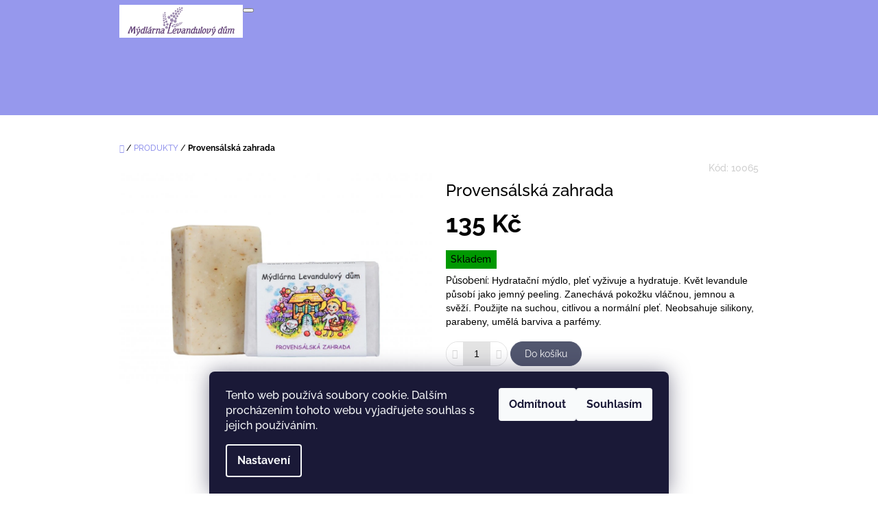

--- FILE ---
content_type: text/html; charset=utf-8
request_url: https://www.levandulovydum.cz/produkty/provensalska-zahrada/
body_size: 21814
content:
<!doctype html><html lang="cs" dir="ltr" class="header-background-light external-fonts-loaded"><head><meta charset="utf-8" /><meta name="viewport" content="width=device-width,initial-scale=1" /><title>Provensálská zahrada - Levandulový dům</title><link rel="preconnect" href="https://cdn.myshoptet.com" /><link rel="dns-prefetch" href="https://cdn.myshoptet.com" /><link rel="preload" href="https://cdn.myshoptet.com/prj/dist/master/cms/libs/jquery/jquery-1.11.3.min.js" as="script" /><link href="https://cdn.myshoptet.com/prj/dist/master/cms/templates/frontend_templates/shared/css/font-face/raleway.css" rel="stylesheet"><link href="https://cdn.myshoptet.com/prj/dist/master/shop/dist/font-shoptet-10.css.8c2408abe456ea0fcfd3.css" rel="stylesheet"><script>
dataLayer = [];
dataLayer.push({'shoptet' : {
    "pageId": 724,
    "pageType": "productDetail",
    "currency": "CZK",
    "currencyInfo": {
        "decimalSeparator": ",",
        "exchangeRate": 1,
        "priceDecimalPlaces": 2,
        "symbol": "K\u010d",
        "symbolLeft": 0,
        "thousandSeparator": " "
    },
    "language": "cs",
    "projectId": 200775,
    "product": {
        "id": 70,
        "guid": "dfa9019f-1c79-11e8-8216-002590dad85e",
        "hasVariants": false,
        "codes": [
            {
                "code": 10065
            }
        ],
        "code": "10065",
        "name": "Provens\u00e1lsk\u00e1 zahrada",
        "appendix": "",
        "weight": 0,
        "currentCategory": "PRODUKTY",
        "currentCategoryGuid": "7daae64c-247d-11e8-8216-002590dad85e",
        "defaultCategory": "PRODUKTY",
        "defaultCategoryGuid": "7daae64c-247d-11e8-8216-002590dad85e",
        "currency": "CZK",
        "priceWithVat": 135
    },
    "cartInfo": {
        "id": null,
        "freeShipping": false,
        "freeShippingFrom": 499,
        "leftToFreeGift": {
            "formattedPrice": "0 K\u010d",
            "priceLeft": 0
        },
        "freeGift": false,
        "leftToFreeShipping": {
            "priceLeft": 499,
            "dependOnRegion": 0,
            "formattedPrice": "499 K\u010d"
        },
        "discountCoupon": [],
        "getNoBillingShippingPrice": {
            "withoutVat": 0,
            "vat": 0,
            "withVat": 0
        },
        "cartItems": [],
        "taxMode": "ORDINARY"
    },
    "cart": [],
    "customer": {
        "priceRatio": 1,
        "priceListId": 1,
        "groupId": null,
        "registered": false,
        "mainAccount": false
    }
}});
dataLayer.push({'cookie_consent' : {
    "marketing": "denied",
    "analytics": "denied"
}});
document.addEventListener('DOMContentLoaded', function() {
    shoptet.consent.onAccept(function(agreements) {
        if (agreements.length == 0) {
            return;
        }
        dataLayer.push({
            'cookie_consent' : {
                'marketing' : (agreements.includes(shoptet.config.cookiesConsentOptPersonalisation)
                    ? 'granted' : 'denied'),
                'analytics': (agreements.includes(shoptet.config.cookiesConsentOptAnalytics)
                    ? 'granted' : 'denied')
            },
            'event': 'cookie_consent'
        });
    });
});
</script>
<meta property="og:type" content="website"><meta property="og:site_name" content="levandulovydum.cz"><meta property="og:url" content="https://www.levandulovydum.cz/produkty/provensalska-zahrada/"><meta property="og:title" content="Provensálská zahrada - Levandulový dům"><meta name="author" content="Levandulový dům"><meta name="web_author" content="Shoptet.cz"><meta name="dcterms.rightsHolder" content="www.levandulovydum.cz"><meta name="robots" content="index,follow"><meta property="og:image" content="https://cdn.myshoptet.com/usr/www.levandulovydum.cz/user/shop/big/70_provensalska-zahrada.png?5a969256"><meta property="og:description" content="Provensálská zahrada. Působení: Hydratační mýdlo, pleť vyživuje a hydratuje. Květ levandule působí jako jemný peeling. Zanechává pokožku vláčnou, jemnou a svěží. Použijte na suchou, citlivou a normální pleť. Neobsahuje silikony, parabeny, umělá barviva a parfémy."><meta name="description" content="Provensálská zahrada. Působení: Hydratační mýdlo, pleť vyživuje a hydratuje. Květ levandule působí jako jemný peeling. Zanechává pokožku vláčnou, jemnou a svěží. Použijte na suchou, citlivou a normální pleť. Neobsahuje silikony, parabeny, umělá barviva a parfémy."><meta property="product:price:amount" content="135"><meta property="product:price:currency" content="CZK"><style>:root {--color-primary: #9698ed;--color-primary-h: 239;--color-primary-s: 71%;--color-primary-l: 76%;--color-primary-hover: #863c99;--color-primary-hover-h: 288;--color-primary-hover-s: 44%;--color-primary-hover-l: 42%;--color-secondary: #52576f;--color-secondary-h: 230;--color-secondary-s: 15%;--color-secondary-l: 38%;--color-secondary-hover: #373c4d;--color-secondary-hover-h: 226;--color-secondary-hover-s: 17%;--color-secondary-hover-l: 26%;--color-tertiary: #4c94c2;--color-tertiary-h: 203;--color-tertiary-s: 49%;--color-tertiary-l: 53%;--color-tertiary-hover: #4280a8;--color-tertiary-hover-h: 204;--color-tertiary-hover-s: 44%;--color-tertiary-hover-l: 46%;--color-header-background: #ffffff;--template-font: "Raleway";--template-headings-font: "Raleway";--header-background-url: none;--cookies-notice-background: #1A1937;--cookies-notice-color: #F8FAFB;--cookies-notice-button-hover: #f5f5f5;--cookies-notice-link-hover: #27263f;--templates-update-management-preview-mode-content: "Náhled aktualizací šablony je aktivní pro váš prohlížeč."}</style>
    
    <link href="https://cdn.myshoptet.com/prj/dist/master/shop/dist/main-10.less.8da77c2cd1fc147978a0.css" rel="stylesheet" />
    
    <script>var shoptet = shoptet || {};</script>
    <script src="https://cdn.myshoptet.com/prj/dist/master/shop/dist/main-3g-header.js.05f199e7fd2450312de2.js"></script>
<!-- User include --><!-- project html code header -->
<style>
@media screen and (min-width: 1200px) {
.type-index #header{height: 700px;}
}
@media screen and (min-width: 1440px) {
.type-index #header{height: 900px;}
}
</style>
<!-- /User include --><link rel="shortcut icon" href="/favicon.ico" type="image/x-icon" /><link rel="canonical" href="https://www.levandulovydum.cz/produkty/provensalska-zahrada/" />    <!-- Global site tag (gtag.js) - Google Analytics -->
    <script async src="https://www.googletagmanager.com/gtag/js?id=UA-33618489-1"></script>
    <script>
        
        window.dataLayer = window.dataLayer || [];
        function gtag(){dataLayer.push(arguments);}
        

                    console.debug('default consent data');

            gtag('consent', 'default', {"ad_storage":"denied","analytics_storage":"denied","ad_user_data":"denied","ad_personalization":"denied","wait_for_update":500});
            dataLayer.push({
                'event': 'default_consent'
            });
        
        gtag('js', new Date());

                gtag('config', 'UA-33618489-1', { 'groups': "UA" });
        
        
        
        
        
        
        
        
                gtag('set', 'currency', 'CZK');

        gtag('event', 'view_item', {
            "send_to": "UA",
            "items": [
                {
                    "id": "10065",
                    "name": "Provens\u00e1lsk\u00e1 zahrada",
                    "category": "PRODUKTY",
                                                            "price": 135
                }
            ]
        });
        
        
        
        
        
        
        
        
        
        
        
        
        document.addEventListener('DOMContentLoaded', function() {
            if (typeof shoptet.tracking !== 'undefined') {
                for (var id in shoptet.tracking.bannersList) {
                    gtag('event', 'view_promotion', {
                        "send_to": "UA",
                        "promotions": [
                            {
                                "id": shoptet.tracking.bannersList[id].id,
                                "name": shoptet.tracking.bannersList[id].name,
                                "position": shoptet.tracking.bannersList[id].position
                            }
                        ]
                    });
                }
            }

            shoptet.consent.onAccept(function(agreements) {
                if (agreements.length !== 0) {
                    console.debug('gtag consent accept');
                    var gtagConsentPayload =  {
                        'ad_storage': agreements.includes(shoptet.config.cookiesConsentOptPersonalisation)
                            ? 'granted' : 'denied',
                        'analytics_storage': agreements.includes(shoptet.config.cookiesConsentOptAnalytics)
                            ? 'granted' : 'denied',
                                                                                                'ad_user_data': agreements.includes(shoptet.config.cookiesConsentOptPersonalisation)
                            ? 'granted' : 'denied',
                        'ad_personalization': agreements.includes(shoptet.config.cookiesConsentOptPersonalisation)
                            ? 'granted' : 'denied',
                        };
                    console.debug('update consent data', gtagConsentPayload);
                    gtag('consent', 'update', gtagConsentPayload);
                    dataLayer.push(
                        { 'event': 'update_consent' }
                    );
                }
            });
        });
    </script>
<script>
    (function(t, r, a, c, k, i, n, g) { t['ROIDataObject'] = k;
    t[k]=t[k]||function(){ (t[k].q=t[k].q||[]).push(arguments) },t[k].c=i;n=r.createElement(a),
    g=r.getElementsByTagName(a)[0];n.async=1;n.src=c;g.parentNode.insertBefore(n,g)
    })(window, document, 'script', '//www.heureka.cz/ocm/sdk.js?source=shoptet&version=2&page=product_detail', 'heureka', 'cz');

    heureka('set_user_consent', 0);
</script>
</head>
    <body class="desktop id-724 in-produkty template-10 type-product type-detail one-column-body columns-3 ums_forms_redesign--off ums_a11y_category_page--on ums_discussion_rating_forms--off ums_flags_display_unification--on ums_a11y_login--on mobile-header-version-0"><noscript>
    <style>
        #header {
            padding-top: 0;
            position: relative !important;
            top: 0;
        }
        .header-navigation {
            position: relative !important;
        }
        .overall-wrapper {
            margin: 0 !important;
        }
        body:not(.ready) {
            visibility: visible !important;
        }
    </style>
    <div class="no-javascript">
        <div class="no-javascript__title">Musíte změnit nastavení vašeho prohlížeče</div>
        <div class="no-javascript__text">Podívejte se na: <a href="https://www.google.com/support/bin/answer.py?answer=23852">Jak povolit JavaScript ve vašem prohlížeči</a>.</div>
        <div class="no-javascript__text">Pokud používáte software na blokování reklam, může být nutné povolit JavaScript z této stránky.</div>
        <div class="no-javascript__text">Děkujeme.</div>
    </div>
</noscript>

        <div id="fb-root"></div>
        <script>
            window.fbAsyncInit = function() {
                FB.init({
//                    appId            : 'your-app-id',
                    autoLogAppEvents : true,
                    xfbml            : true,
                    version          : 'v19.0'
                });
            };
        </script>
        <script async defer crossorigin="anonymous" src="https://connect.facebook.net/cs_CZ/sdk.js"></script>    <div class="siteCookies siteCookies--bottom siteCookies--dark js-siteCookies" role="dialog" data-testid="cookiesPopup" data-nosnippet>
        <div class="siteCookies__form">
            <div class="siteCookies__content">
                <div class="siteCookies__text">
                    Tento web používá soubory cookie. Dalším procházením tohoto webu vyjadřujete souhlas s jejich používáním.
                </div>
                <p class="siteCookies__links">
                    <button class="siteCookies__link js-cookies-settings" aria-label="Nastavení cookies" data-testid="cookiesSettings">Nastavení</button>
                </p>
            </div>
            <div class="siteCookies__buttonWrap">
                                    <button class="siteCookies__button js-cookiesConsentSubmit" value="reject" aria-label="Odmítnout cookies" data-testid="buttonCookiesReject">Odmítnout</button>
                                <button class="siteCookies__button js-cookiesConsentSubmit" value="all" aria-label="Přijmout cookies" data-testid="buttonCookiesAccept">Souhlasím</button>
            </div>
        </div>
        <script>
            document.addEventListener("DOMContentLoaded", () => {
                const siteCookies = document.querySelector('.js-siteCookies');
                document.addEventListener("scroll", shoptet.common.throttle(() => {
                    const st = document.documentElement.scrollTop;
                    if (st > 1) {
                        siteCookies.classList.add('siteCookies--scrolled');
                    } else {
                        siteCookies.classList.remove('siteCookies--scrolled');
                    }
                }, 100));
            });
        </script>
    </div>
<a href="#content" class="skip-link sr-only">Přejít na obsah</a><div class="overall-wrapper">
    <div class="user-action">
                    <div class="user-action-in">
            <div id="login" class="user-action-login popup-widget login-widget" role="dialog" aria-labelledby="loginHeading">
        <div class="popup-widget-inner">
                            <h2 id="loginHeading">Přihlášení k vašemu účtu</h2><div id="customerLogin"><form action="/action/Customer/Login/" method="post" id="formLoginIncluded" class="csrf-enabled formLogin" data-testid="formLogin"><input type="hidden" name="referer" value="" /><div class="form-group"><div class="input-wrapper email js-validated-element-wrapper no-label"><input type="email" name="email" class="form-control" autofocus placeholder="E-mailová adresa (např. jan@novak.cz)" data-testid="inputEmail" autocomplete="email" required /></div></div><div class="form-group"><div class="input-wrapper password js-validated-element-wrapper no-label"><input type="password" name="password" class="form-control" placeholder="Heslo" data-testid="inputPassword" autocomplete="current-password" required /><span class="no-display">Nemůžete vyplnit toto pole</span><input type="text" name="surname" value="" class="no-display" /></div></div><div class="form-group"><div class="login-wrapper"><button type="submit" class="btn btn-secondary btn-text btn-login" data-testid="buttonSubmit">Přihlásit se</button><div class="password-helper"><a href="/registrace/" data-testid="signup" rel="nofollow">Nová registrace</a><a href="/klient/zapomenute-heslo/" rel="nofollow">Zapomenuté heslo</a></div></div></div></form>
</div>                    </div>
    </div>

                <div id="cart-widget" class="user-action-cart popup-widget cart-widget loader-wrapper" data-testid="popupCartWidget" role="dialog" aria-hidden="true">
    <div class="popup-widget-inner cart-widget-inner place-cart-here">
        <div class="loader-overlay">
            <div class="loader"></div>
        </div>
    </div>

    <div class="cart-widget-button">
        <a href="/kosik/" class="btn btn-conversion" id="continue-order-button" rel="nofollow" data-testid="buttonNextStep">Pokračovat do košíku</a>
    </div>
</div>
    
        <div class="user-action-search popup-widget search-widget"  itemscope itemtype="https://schema.org/WebSite" data-testid="searchWidget">
        <meta itemprop="headline" content="PRODUKTY"/><meta itemprop="url" content="https://www.levandulovydum.cz"/><meta itemprop="text" content="Provensálská zahrada. Působení: Hydratační mýdlo, pleť vyživuje a hydratuje. Květ levandule působí jako jemný peeling. Zanechává pokožku vláčnou, jemnou a svěží. Použijte na suchou, citlivou a normální pleť. Neobsahuje silikony, parabeny, umělá barviva a parfémy."/>        <div class="popup-widget-inner">
            <div class="search"><h2>Co potřebujete najít?</h2><form action="/action/ProductSearch/prepareString/" method="post"
    id="formSearchForm" class="search-form compact-form js-search-main"
    itemprop="potentialAction" itemscope itemtype="https://schema.org/SearchAction" data-testid="searchForm">
    <fieldset>
        <meta itemprop="target"
            content="https://www.levandulovydum.cz/vyhledavani/?string={string}"/>
        <input type="hidden" name="language" value="cs"/>
        
            
<input
    type="search"
    name="string"
        class="query-input form-control search-input js-search-input lg"
    placeholder="Napište, co hledáte"
    autocomplete="off"
    required
    itemprop="query-input"
    aria-label="Vyhledávání"
    data-testid="searchInput"
>
            <button type="submit" class="btn btn-default btn-arrow-right btn-lg" data-testid="searchBtn"><span class="sr-only">Hledat</span></button>
        
    </fieldset>
</form>
<h3>Doporučujeme</h3><div class="recommended-products"><a href="#" class="browse next"><span class="sr-only">Následující</span></a><a href="#" class="browse prev inactive"><span class="sr-only">Předchozí</span></a><div class="indicator"><div></div></div><div class="row active"><div class="col-sm-4"><a href="/produkty/sampon-lopuch-a-konopi/" class="recommended-product"><img src="data:image/svg+xml,%3Csvg%20width%3D%22100%22%20height%3D%22100%22%20xmlns%3D%22http%3A%2F%2Fwww.w3.org%2F2000%2Fsvg%22%3E%3C%2Fsvg%3E" alt="Šampon Lopuch a Konopí" width="100" height="100"  data-src="https://cdn.myshoptet.com/usr/www.levandulovydum.cz/user/shop/related/61_sampon-lopuch-a-konopi.png?5a8e9daf" fetchpriority="low" />                        <span class="p-bottom">
                            <strong class="name" data-testid="productCardName">  Šampon Lopuch a Konopí</strong>

                                                            <strong class="price price-final" data-testid="productCardPrice">135 Kč</strong>
                            
                                                    </span>
</a></div><div class="col-sm-4"><a href="/bomby-do-koupele/bomba-do-koupele-kokosove-mleko-a-vanilka/" class="recommended-product"><img src="data:image/svg+xml,%3Csvg%20width%3D%22100%22%20height%3D%22100%22%20xmlns%3D%22http%3A%2F%2Fwww.w3.org%2F2000%2Fsvg%22%3E%3C%2Fsvg%3E" alt="Bombička1 clipped rev 1" width="100" height="100"  data-src="https://cdn.myshoptet.com/usr/www.levandulovydum.cz/user/shop/related/275_bombicka1-clipped-rev-1.jpg?6026ac2d" fetchpriority="low" />                        <span class="p-bottom">
                            <strong class="name" data-testid="productCardName">  Bomba do koupele Kokosové mléko a Vanilka</strong>

                                                            <strong class="price price-final" data-testid="productCardPrice">35 Kč</strong>
                            
                                                    </span>
</a></div><div class="col-sm-4"><a href="/prirodni-mydla/sirove-lazenske-mydlo-se-soli/" class="recommended-product"><img src="data:image/svg+xml,%3Csvg%20width%3D%22100%22%20height%3D%22100%22%20xmlns%3D%22http%3A%2F%2Fwww.w3.org%2F2000%2Fsvg%22%3E%3C%2Fsvg%3E" alt="Sírové lázeňské mýdlo se solí" width="100" height="100"  data-src="https://cdn.myshoptet.com/usr/www.levandulovydum.cz/user/shop/related/124_sirove-lazenske-mydlo-se-soli.png?5ae37ed0" fetchpriority="low" />                        <span class="p-bottom">
                            <strong class="name" data-testid="productCardName">  Sírové lázeňské mýdlo se solí</strong>

                                                            <strong class="price price-final" data-testid="productCardPrice">135 Kč</strong>
                            
                                                    </span>
</a></div></div><div class="row"><div class="col-sm-4"><a href="/prirodni-mydla/alepeo-mydlo-alep-30/" class="recommended-product"><img src="data:image/svg+xml,%3Csvg%20width%3D%22100%22%20height%3D%22100%22%20xmlns%3D%22http%3A%2F%2Fwww.w3.org%2F2000%2Fsvg%22%3E%3C%2Fsvg%3E" alt="alep4" width="100" height="100"  data-src="https://cdn.myshoptet.com/usr/www.levandulovydum.cz/user/shop/related/380_alep4.png?66f28563" fetchpriority="low" />                        <span class="p-bottom">
                            <strong class="name" data-testid="productCardName">  ALEPEO Mýdlo Alep 30 %</strong>

                                                            <strong class="price price-final" data-testid="productCardPrice">199 Kč</strong>
                            
                                                    </span>
</a></div><div class="col-sm-4"><a href="/sampony/tuhy-sampon-tahiti-20-g/" class="recommended-product"><img src="data:image/svg+xml,%3Csvg%20width%3D%22100%22%20height%3D%22100%22%20xmlns%3D%22http%3A%2F%2Fwww.w3.org%2F2000%2Fsvg%22%3E%3C%2Fsvg%3E" alt="Tahiti clipped rev 2" width="100" height="100"  data-src="https://cdn.myshoptet.com/usr/www.levandulovydum.cz/user/shop/related/377_tahiti-clipped-rev-2.jpg?643d820b" fetchpriority="low" />                        <span class="p-bottom">
                            <strong class="name" data-testid="productCardName">  Tuhý šampon Tahiti 20 g</strong>

                                                            <strong class="price price-final" data-testid="productCardPrice">95 Kč</strong>
                            
                                                    </span>
</a></div><div class="col-sm-4"><a href="/sampony/tuhy-sampon-maroko-20-g/" class="recommended-product"><img src="data:image/svg+xml,%3Csvg%20width%3D%22100%22%20height%3D%22100%22%20xmlns%3D%22http%3A%2F%2Fwww.w3.org%2F2000%2Fsvg%22%3E%3C%2Fsvg%3E" alt="maroko clipped rev 1" width="100" height="100"  data-src="https://cdn.myshoptet.com/usr/www.levandulovydum.cz/user/shop/related/374_maroko-clipped-rev-1.jpg?643d819a" fetchpriority="low" />                        <span class="p-bottom">
                            <strong class="name" data-testid="productCardName">  Tuhý šampon Maroko 20 g</strong>

                                                            <strong class="price price-final" data-testid="productCardPrice">95 Kč</strong>
                            
                                                    </span>
</a></div></div><div class="row"><div class="col-sm-4 active"><a href="/sampony/tuhy-sampon-brasil-20-g/" class="recommended-product"><img src="data:image/svg+xml,%3Csvg%20width%3D%22100%22%20height%3D%22100%22%20xmlns%3D%22http%3A%2F%2Fwww.w3.org%2F2000%2Fsvg%22%3E%3C%2Fsvg%3E" alt="brasil clipped rev 1 1" width="100" height="100"  data-src="https://cdn.myshoptet.com/usr/www.levandulovydum.cz/user/shop/related/371_brasil-clipped-rev-1-1.jpg?643d80f2" fetchpriority="low" />                        <span class="p-bottom">
                            <strong class="name" data-testid="productCardName">  Tuhý šampon Brasil 20 g</strong>

                                                            <strong class="price price-final" data-testid="productCardPrice">95 Kč</strong>
                            
                                                    </span>
</a></div><div class="col-sm-4"><a href="/sampony/tuhy-sampon-bohemia-20-g/" class="recommended-product"><img src="data:image/svg+xml,%3Csvg%20width%3D%22100%22%20height%3D%22100%22%20xmlns%3D%22http%3A%2F%2Fwww.w3.org%2F2000%2Fsvg%22%3E%3C%2Fsvg%3E" alt="bohemia clipped rev 1" width="100" height="100"  data-src="https://cdn.myshoptet.com/usr/www.levandulovydum.cz/user/shop/related/368_bohemia-clipped-rev-1.jpg?643d8057" fetchpriority="low" />                        <span class="p-bottom">
                            <strong class="name" data-testid="productCardName">  Tuhý šampon Bohemia 20 g</strong>

                                                            <strong class="price price-final" data-testid="productCardPrice">95 Kč</strong>
                            
                                                    </span>
</a></div><div class="col-sm-4"><a href="/prirodni-mydla/sipkova-ruze/" class="recommended-product"><img src="data:image/svg+xml,%3Csvg%20width%3D%22100%22%20height%3D%22100%22%20xmlns%3D%22http%3A%2F%2Fwww.w3.org%2F2000%2Fsvg%22%3E%3C%2Fsvg%3E" alt="šípek clipped rev 1" width="100" height="100"  data-src="https://cdn.myshoptet.com/usr/www.levandulovydum.cz/user/shop/related/365-3_sipek-clipped-rev-1.jpg?65159684" fetchpriority="low" />                        <span class="p-bottom">
                            <strong class="name" data-testid="productCardName">  Šípková růže</strong>

                                                            <strong class="price price-final" data-testid="productCardPrice">135 Kč</strong>
                            
                                                    </span>
</a></div></div></div></div>
        </div>
    </div>
</div>
            </div>
<header id="header"><div class="container navigation-wrapper">
    <div class="header-navigation">
        <div>
            <div class="site-name"><a href="/" data-testid="linkWebsiteLogo"><img src="https://cdn.myshoptet.com/usr/www.levandulovydum.cz/user/logos/logo_m__dl__rna_v_jpg.jpg" alt="Levandulový dům" fetchpriority="low" /></a></div>            
    <div class="navigation-buttons">
                <a href="#" class="toggle-window" data-target="search" data-hover="true" data-testid="linkSearchIcon"><span class="sr-only">Hledat</span></a>
                                    <button class="top-nav-button top-nav-button-login toggle-window" type="button" data-target="login" data-hover="true" aria-haspopup="dialog" aria-expanded="false" aria-controls="login" data-testid="signin">
                    <span class="sr-only">Přihlášení</span>
                </button>
                            <a href="/kosik/" class="toggle-window cart-count" data-hover="true" data-target="cart" data-redirect="true" data-testid="headerCart" rel="nofollow" aria-haspopup="dialog" aria-expanded="false" aria-controls="cart-widget">
            <span class="sr-only">Nákupní košík</span>
                    </a>
        <a href="#" class="toggle-window" data-target="navigation" data-hover="true" data-testid="hamburgerMenu"><span class="sr-only">Menu</span></a>
    </div>

            <nav id="navigation" class="hovered-nav" aria-label="Hlavní menu" data-collapsible="true"><div class="navigation-in menu"><ul class="menu-level-1" role="menubar" data-testid="headerMenuItems"><li class="menu-item-724 ext" role="none"><a href="/produkty/" class="active" data-testid="headerMenuItem" role="menuitem" aria-haspopup="true" aria-expanded="false"><b>PRODUKTY</b><span class="submenu-arrow"></span></a><ul class="menu-level-2" aria-label="PRODUKTY" tabindex="-1" role="menu"><li class="menu-item-751" role="none"><a href="/prirodni-mydla/" data-testid="headerMenuItem" role="menuitem"><span>Přírodní mýdla</span></a>
                        </li><li class="menu-item-742" role="none"><a href="/mydla-na-prani-2/" data-testid="headerMenuItem" role="menuitem"><span>Mýdla na praní</span></a>
                        </li><li class="menu-item-754" role="none"><a href="/sampony/" data-image="https://cdn.myshoptet.com/usr/www.levandulovydum.cz/user/categories/thumb/shutterstock_38658856.jpg" data-testid="headerMenuItem" role="menuitem"><span>Šampony</span></a>
                        </li><li class="menu-item-757" role="none"><a href="/deodoranty/" data-image="https://cdn.myshoptet.com/usr/www.levandulovydum.cz/user/categories/thumb/deodorant.jpg" data-testid="headerMenuItem" role="menuitem"><span>Deodoranty</span></a>
                        </li><li class="menu-item-760" role="none"><a href="/balzamy-na-rty/" data-testid="headerMenuItem" role="menuitem"><span>Balzámy na rty</span></a>
                        </li><li class="menu-item-809" role="none"><a href="/bomby-do-koupele/" data-testid="headerMenuItem" role="menuitem"><span>Bomby do koupele</span></a>
                        </li><li class="menu-item-777" role="none"><a href="/speciality/" data-testid="headerMenuItem" role="menuitem"><span>Speciality</span></a>
                        </li><li class="menu-item-780" role="none"><a href="/koupelnove-doplnky/" data-testid="headerMenuItem" role="menuitem"><span>Koupelnové doplňky</span></a>
                        </li><li class="menu-item-800" role="none"><a href="/darkove-baleni/" data-testid="headerMenuItem" role="menuitem"><span>Dárkové balení</span></a>
                        </li><li class="menu-item-817" role="none"><a href="/damske-a-divci-kalhotky-2/" data-testid="headerMenuItem" role="menuitem"><span>Dámské a dívčí kalhotky</span></a>
                        </li><li class="menu-item-788" role="none"><a href="/naturadoenprovence/" data-image="https://cdn.myshoptet.com/usr/www.levandulovydum.cz/user/categories/thumb/naturado_logo.png" data-testid="headerMenuItem" role="menuitem"><span>Kosmetika z Provence</span></a>
                        </li></ul></li>
<li class="menu-item-823" role="none"><a href="/zhodnoceni_bezpecnosti/" data-testid="headerMenuItem" role="menuitem" aria-expanded="false"><b>Zhodnocení bezpečnosti kosmetických přípravků</b></a></li>
<li class="menu-item-39" role="none"><a href="/obchodni-podminky/" data-testid="headerMenuItem" role="menuitem" aria-expanded="false"><b>Obchodní podmínky</b></a></li>
<li class="menu-item-712" role="none"><a href="/blog-2/" data-testid="headerMenuItem" role="menuitem" aria-expanded="false"><b>BLOG</b></a></li>
<li class="menu-item-29" role="none"><a href="/kontakt/" data-testid="headerMenuItem" role="menuitem" aria-expanded="false"><b>Kontakt</b></a></li>
</ul></div><span class="navigation-close"></span></nav><div class="menu-helper" data-testid="hamburgerMenu"><span>Více</span></div>
        </div>
    </div>

                </div>
    </header><!-- / header -->

    

<div id="content-wrapper" class="container content-wrapper">
    
                                <div class="breadcrumbs navigation-home-icon-wrapper" itemscope itemtype="https://schema.org/BreadcrumbList">
                                                                            <span id="navigation-first" data-basetitle="Levandulový dům" itemprop="itemListElement" itemscope itemtype="https://schema.org/ListItem">
                <a href="/" itemprop="item" class="navigation-home-icon"><span class="sr-only" itemprop="name">Domů</span></a>
                <span class="navigation-bullet">/</span>
                <meta itemprop="position" content="1" />
            </span>
                                <span id="navigation-1" itemprop="itemListElement" itemscope itemtype="https://schema.org/ListItem">
                <a href="/produkty/" itemprop="item" data-testid="breadcrumbsSecondLevel"><span itemprop="name">PRODUKTY</span></a>
                <span class="navigation-bullet">/</span>
                <meta itemprop="position" content="2" />
            </span>
                                            <span id="navigation-2" itemprop="itemListElement" itemscope itemtype="https://schema.org/ListItem" data-testid="breadcrumbsLastLevel">
                <meta itemprop="item" content="https://www.levandulovydum.cz/produkty/provensalska-zahrada/" />
                <meta itemprop="position" content="3" />
                <span itemprop="name" data-title="Provensálská zahrada">Provensálská zahrada <span class="appendix"></span></span>
            </span>
            </div>
            
    <div class="content-wrapper-in">
                <main id="content" class="content wide">
                            
<div class="p-detail" itemscope itemtype="https://schema.org/Product">

    
    <meta itemprop="name" content="Provensálská zahrada" />
    <meta itemprop="category" content="Úvodní stránka &gt; PRODUKTY &gt; Provensálská zahrada" />
    <meta itemprop="url" content="https://www.levandulovydum.cz/produkty/provensalska-zahrada/" />
    <meta itemprop="image" content="https://cdn.myshoptet.com/usr/www.levandulovydum.cz/user/shop/big/70_provensalska-zahrada.png?5a969256" />
            <meta itemprop="description" content="Působení: Hydratační mýdlo, pleť vyživuje a hydratuje. Květ levandule působí jako jemný peeling. Zanechává pokožku vláčnou, jemnou a svěží. Použijte na suchou, citlivou a normální pleť. Neobsahuje silikony, parabeny, umělá barviva a parfémy." />
                                <meta itemprop="gtin13" content="8592404010065" />            
        <div class="p-detail-inner">

                <form action="/action/Cart/addCartItem/" method="post" id="product-detail-form" class="pr-action clearfix csrf-enabled" data-testid="formProduct">
                            <meta itemprop="productID" content="70" /><meta itemprop="identifier" content="dfa9019f-1c79-11e8-8216-002590dad85e" /><meta itemprop="sku" content="10065" /><span itemprop="offers" itemscope itemtype="https://schema.org/Offer"><link itemprop="availability" href="https://schema.org/InStock" /><meta itemprop="url" content="https://www.levandulovydum.cz/produkty/provensalska-zahrada/" /><meta itemprop="price" content="135.00" /><meta itemprop="priceCurrency" content="CZK" /><link itemprop="itemCondition" href="https://schema.org/NewCondition" /></span><input type="hidden" name="productId" value="70" /><input type="hidden" name="priceId" value="70" /><input type="hidden" name="language" value="cs" />

                
                
                <div class="p-image-wrapper">

                    



                    
                    <div class="p-image" style="" data-testid="mainImage">
                        

<a href="https://cdn.myshoptet.com/usr/www.levandulovydum.cz/user/shop/big/70_provensalska-zahrada.png?5a969256" class="p-main-image cloud-zoom cbox" data-href="https://cdn.myshoptet.com/usr/www.levandulovydum.cz/user/shop/orig/70_provensalska-zahrada.png?5a969256"><img src="https://cdn.myshoptet.com/usr/www.levandulovydum.cz/user/shop/big/70_provensalska-zahrada.png?5a969256" alt="Provensálská zahrada" width="1024" height="768"  fetchpriority="high" />
</a>                    </div>

                    
                </div>

                
                <div class="p-info-wrapper">
                                                                <div class="p-detail-top">

                            <span class="p-code">
        <span class="p-code-label">Kód:</span>
                    <span>10065</span>
            </span>

                        
                        
                    </div>

                    <h1>  Provensálská zahrada</h1>

                    
                
                    
                                            <div class="price price-table">

                            <div class="p-final-price-wrapper">
                                                                    <strong class="price-final" data-testid="productCardPrice">
            <span class="price-final-holder">
                135 Kč
    

        </span>
    </strong>
                                                                                                                                                    <span class="price-measure">
                    
                        </span>
                                    
                                                            </div>

                                                            <div class="availability-wrapper">
                                    

    
    <span class="availability-label" style="background-color: #009901" data-testid="labelAvailability">
                    Skladem            </span>
    
                                </div>
                            
                        </div>

                        
                        
                                                                        <div class="p-details">
                                                    <div class="p-short-description" data-testid="productCardShortDescr">
                                <p>Působení:<span style="display: inline !important; float: none; background-color: transparent; color: #000000; cursor: text; font-family: sans-serif; font-size: 14px; font-style: normal; font-variant: normal; font-weight: 500; letter-spacing: normal; line-height: 16.8px; orphans: 2; text-align: left; text-decoration: none; text-indent: 0px; text-transform: none; -webkit-text-stroke-width: 0px; white-space: normal; word-spacing: 0px;"> Hydratační mýdlo, pleť vyživuje a hydratuje. Květ levandule působí jako jemný peeling. Zanechává pokožku vláčnou, jemnou a svěží. Použijte na suchou, citlivou a normální pleť. Neobsahuje silikony, parabeny, umělá barviva a parfémy.</span></p>
                            </div>
                                                                    </div>
                
                        
                        
                                                                            
                                                    <div class="add-to-cart" data-testid="divAddToCart">
                                                                
<span class="quantity">
    <span
        class="increase-tooltip js-increase-tooltip"
        data-trigger="manual"
        data-container="body"
        data-original-title="Není možné zakoupit více než 9999 ks."
        aria-hidden="true"
        role="tooltip"
        data-testid="tooltip">
    </span>

    <span
        class="decrease-tooltip js-decrease-tooltip"
        data-trigger="manual"
        data-container="body"
        data-original-title="Minimální množství, které lze zakoupit, je 1 ks."
        aria-hidden="true"
        role="tooltip"
        data-testid="tooltip">
    </span>
    <label>
        <input
            type="number"
            name="amount"
            value="1"
            class="amount"
            autocomplete="off"
            data-decimals="0"
                        step="1"
            min="1"
            max="9999"
            aria-label="Množství"
            data-testid="cartAmount"/>
    </label>

    <button
        class="increase"
        type="button"
        aria-label="Zvýšit množství o 1"
        data-testid="increase">
            <span class="increase__sign">&plus;</span>
    </button>

    <button
        class="decrease"
        type="button"
        aria-label="Snížit množství o 1"
        data-testid="decrease">
            <span class="decrease__sign">&minus;</span>
    </button>
</span>
                                                                    <button type="submit" class="btn btn-conversion add-to-cart-button" data-testid="buttonAddToCart" aria-label="Do košíku Provensálská zahrada">Do košíku</button>
                                                            </div>
                        
                                            
                    
                    

                    <div class="p-details-bottom">

                        <div class="p-details">

                            <table class="detail-parameters">
                                                                                                                                <tr>
    <th>
        <span class="row-header-label">
            Kategorie<span class="row-header-label-colon">:</span>
        </span>
    </th>
    <td>
        <a href="/produkty/">PRODUKTY</a>    </td>
</tr>
    <tr class="productEan">
      <th>
          <span class="row-header-label productEan__label">
              EAN<span class="row-header-label-colon">:</span>
          </span>
      </th>
      <td>
          <span class="productEan__value">8592404010065</span>
      </td>
  </tr>
                            </table>

                        </div>

                    </div>

                                                                                                            
                    
                    <div class="link-icons" data-testid="productDetailActionIcons">
    <a href="#" class="link-icon print" title="Tisknout produkt"><span>Tisk</span></a>
    <a href="/produkty/provensalska-zahrada:dotaz/" class="link-icon chat" title="Mluvit s prodejcem" rel="nofollow"><span>Zeptat se</span></a>
        </div>
                        <div class="social-icons share">
                                            <a href="https://twitter.com/intent/tweet?status=Provens%C3%A1lsk%C3%A1+zahrada+=https%3A%2F%2Fwww.levandulovydum.cz%2Fprodukty%2Fprovensalska-zahrada%2F" class="social-icon twitter" target="blank"><span class="sr-only">Twitter</span></a>
                            <a href="https://www.facebook.com/share.php?u=https%3A%2F%2Fwww.levandulovydum.cz%2Fprodukty%2Fprovensalska-zahrada%2F&amp;amp;title=Provens%C3%A1lsk%C3%A1+zahrada" class="social-icon facebook" target="blank"><span class="sr-only">Facebook</span></a>
                    
    </div>

                </div>

                        </form>
        </div>



    
    <div class="shp-tabs-wrapper p-detail-tabs-wrapper">
        <div class="row">
            <div class="col-sm-12 shp-tabs-row responsive-nav">
                <div class="shp-tabs-holder">
    <ul id="p-detail-tabs" class="shp-tabs p-detail-tabs visible-links" role="tablist">
                            <li class="shp-tab active" data-testid="tabDescription">
                <a href="#description" class="shp-tab-link" role="tab" data-toggle="tab">Popis</a>
            </li>
                                                                                                                         <li class="shp-tab" data-testid="tabDiscussion">
                                <a href="#productDiscussion" class="shp-tab-link" role="tab" data-toggle="tab">Diskuze</a>
            </li>
                                        </ul>
</div>
            </div>
            <div class="col-sm-12 ">
                <div id="tab-content" class="tab-content">
                                                                <div id="description" class="tab-pane fade in active" role="tabpanel">
        <div class="description-inner">
            <div class="basic-description">
                
                                    <p style="background-color: transparent; box-sizing: border-box; color: #000000; font-family: sans-serif; font-size: 14px; font-style: normal; font-variant: normal; font-weight: 500; letter-spacing: normal; line-height: 16.8px; orphans: 2; text-align: left; text-decoration: none; text-indent: 0px; text-transform: none; -webkit-text-stroke-width: 0px; white-space: normal; word-spacing: 0px; margin: 0px 0px 9.5px 0px;"><span style="font-family: inherit; font-size: 12pt; box-sizing: border-box;"><strong>Působení: </strong>Hydratační mýdlo, pleť vyživuje a hydratuje. Květ levandule působí jako jemný peeling.&nbsp;Zanechává pokožku vláčnou, jemnou a svěží. Použijte na suchou, citlivou a normální pleť. Neobsahuje silikony, parabeny, umělá barviva a parfémy.</span></p>
<p style="background-color: transparent; box-sizing: border-box; color: #000000; font-family: sans-serif; font-size: 14px; font-style: normal; font-variant: normal; font-weight: 500; letter-spacing: normal; line-height: 16.8px; orphans: 2; text-align: left; text-decoration: none; text-indent: 0px; text-transform: none; -webkit-text-stroke-width: 0px; white-space: normal; word-spacing: 0px; margin: 0px 0px 9.5px 0px;"><span style="font-family: inherit; font-size: 12pt; box-sizing: border-box;"><strong>Typ pokožky:</strong> normální až suchá</span></p>
<p style="background-color: transparent; box-sizing: border-box; color: #000000; font-family: sans-serif; font-size: 14px; font-style: normal; font-variant: normal; font-weight: 500; letter-spacing: normal; line-height: 16.8px; orphans: 2; text-align: left; text-decoration: none; text-indent: 0px; text-transform: none; -webkit-text-stroke-width: 0px; white-space: normal; word-spacing: 0px; margin: 0px 0px 9.5px 0px;"><span style="font-family: inherit; font-size: 12pt; box-sizing: border-box;"><strong>Vůně:</strong> levandule, rozmarýn, šalvěj</span></p>
<p style="background-color: transparent; box-sizing: border-box; color: #000000; font-family: sans-serif; font-size: 14px; font-style: normal; font-variant: normal; font-weight: 500; letter-spacing: normal; line-height: 16.8px; orphans: 2; text-align: left; text-decoration: none; text-indent: 0px; text-transform: none; -webkit-text-stroke-width: 0px; white-space: normal; word-spacing: 0px; margin: 0px 0px 9.5px 0px;"><span style="font-family: inherit; font-size: 12pt; box-sizing: border-box;"><strong>Ingredients (INCI):</strong> Sodium Olivate, Aqua, Sodium Cocoate, Sodium Palmate, Oenothera Biennis Oil, Lavandula Officinalis Flower,&nbsp; Lavandula Augustifolia Oil, Rosmarinus Officinalis Leaf Oil, Salvia Officinalis Oil, Linalool<span style="text-align: left; color: #000000; text-transform: none; line-height: 16.8px; text-indent: 0px; letter-spacing: normal; font-style: normal; font-variant: normal; text-decoration: none; word-spacing: 0px; display: inline !important; white-space: normal; cursor: text; orphans: 2; float: none; -webkit-text-stroke-width: 0px; background-color: transparent;">*</span>,&nbsp;<span style="text-align: left; color: #000000; text-transform: none; line-height: 16.8px; text-indent: 0px; letter-spacing: normal; font-style: normal; font-variant: normal; text-decoration: none; word-spacing: 0px; display: inline !important; white-space: normal; cursor: text; orphans: 2; float: none; -webkit-text-stroke-width: 0px; background-color: transparent;">*</span>součást esenciálních olejů</span></p>
<p style="background-color: transparent; box-sizing: border-box; color: #000000; font-family: sans-serif; font-size: 14px; font-style: normal; font-variant: normal; font-weight: 500; letter-spacing: normal; line-height: 16.8px; orphans: 2; text-align: left; text-decoration: none; text-indent: 0px; text-transform: none; -webkit-text-stroke-width: 0px; white-space: normal; word-spacing: 0px; margin: 0px 0px 9.5px 0px;"><span style="font-family: inherit; font-size: 12pt; box-sizing: border-box;"><strong>Složení:</strong> olivový olej, voda, kokosový tuk, palmový tuk, pupalkový olej, květ levandule, esenciální oleje levandule, esenciální olej rozmarýn, esenciální olej šalvěj, linalool<span style="text-align: left; color: #000000; text-transform: none; line-height: 16.8px; text-indent: 0px; letter-spacing: normal; font-style: normal; font-variant: normal; text-decoration: none; word-spacing: 0px; display: inline !important; white-space: normal; cursor: text; orphans: 2; float: none; -webkit-text-stroke-width: 0px; background-color: transparent;">*</span><span style="background-color: transparent; box-sizing: border-box; color: #000000; cursor: text; display: inline; float: none; font-style: normal; font-variant: normal; letter-spacing: normal; line-height: 16.8px; orphans: 2; text-align: left; text-decoration: none; text-indent: 0px; text-transform: none; -webkit-text-stroke-width: 0px; white-space: normal; word-spacing: 0px;">, *součást esenciálních olejů</span></span></p>
<p style="background-color: transparent; box-sizing: border-box; color: #000000; font-family: sans-serif; font-size: 14px; font-style: normal; font-variant: normal; font-weight: 500; letter-spacing: normal; line-height: 16.8px; orphans: 2; text-align: left; text-decoration: none; text-indent: 0px; text-transform: none; -webkit-text-stroke-width: 0px; white-space: normal; word-spacing: 0px; margin: 0px 0px 9.5px 0px;"><span style="font-family: inherit; font-size: 12pt; box-sizing: border-box;"><strong>Obsah:</strong> 120 gr.</span></p>
<p style="background-color: transparent; box-sizing: border-box; color: #000000; font-family: sans-serif; font-size: 14px; font-style: normal; font-variant: normal; font-weight: 500; letter-spacing: normal; line-height: 16.8px; orphans: 2; text-align: left; text-decoration: none; text-indent: 0px; text-transform: none; -webkit-text-stroke-width: 0px; white-space: normal; word-spacing: 0px; margin: 0px 0px 9.5px 0px;"><span style="font-size: 12pt;"><strong><span style="font-family: inherit;"><span style="box-sizing: border-box;"><span style="box-sizing: border-box;"><span style="box-sizing: border-box;">Podrobné složení:&nbsp;</span></span></span></span></strong></span></p>
<p style="background-color: transparent; box-sizing: border-box; color: #000000; font-family: sans-serif; font-size: 14px; font-style: normal; font-variant: normal; font-weight: 500; letter-spacing: normal; line-height: 16.8px; orphans: 2; text-align: left; text-decoration: none; text-indent: 0px; text-transform: none; -webkit-text-stroke-width: 0px; white-space: normal; word-spacing: 0px; margin: 0px 0px 9.5px 0px;"><span style="font-family: inherit; font-size: 12pt; box-sizing: border-box;"><span style="box-sizing: border-box;"><span style="box-sizing: border-box;">Pupalkový olej:&nbsp;<span style="text-align: left; color: #242424; text-transform: none; text-indent: 0px; letter-spacing: normal; font-style: normal; font-variant: normal; font-weight: 400; text-decoration: none; word-spacing: 0px; display: inline !important; white-space: normal; orphans: 2; float: none; -webkit-text-stroke-width: 0px; background-color: transparent;">Pupalkový olej se získává z rostliny Pupalka dvouletá (Oenothera biennis) prvním lisováním za studena. Tento olej je bohatý na nenasycené mastné kyseliny, zvláště kyselinu gamalinoleovou (9-10%). Velice významný je její účinek pro regeneraci pokožky. Působí proti vzniku vrásek a výrazně zpomaluje proces stárnutí pokožky.</span></span></span></span></p>
<p style="background-color: transparent; box-sizing: border-box; color: #000000; font-family: sans-serif; font-size: 14px; font-style: normal; font-variant: normal; font-weight: 500; letter-spacing: normal; line-height: 16.8px; orphans: 2; text-align: left; text-decoration: none; text-indent: 0px; text-transform: none; -webkit-text-stroke-width: 0px; white-space: normal; word-spacing: 0px; margin: 0px 0px 9.5px 0px;"><span style="font-family: inherit; font-size: 12pt; box-sizing: border-box;">Levandule: zklidňuje a regeneruje. Je vhodná na citlivou pokožku.</span></p>
<p style="background-color: transparent; box-sizing: border-box; color: #000000; font-family: sans-serif; font-size: 14px; font-style: normal; font-variant: normal; font-weight: 500; letter-spacing: normal; line-height: 16.8px; orphans: 2; text-align: left; text-decoration: none; text-indent: 0px; text-transform: none; -webkit-text-stroke-width: 0px; white-space: normal; word-spacing: 0px; margin: 0px 0px 9.5px 0px;"><span style="font-family: inherit; font-size: 12pt; box-sizing: border-box;">Rozmarýn: aromatická bylina, má antibakteriální vlastnosti, je vhodný i na citlivou pokožku</span></p>
<p style="background-color: transparent; box-sizing: border-box; color: #000000; font-family: sans-serif; font-size: 14px; font-style: normal; font-variant: normal; font-weight: 500; letter-spacing: normal; line-height: 16.8px; orphans: 2; text-align: left; text-decoration: none; text-indent: 0px; text-transform: none; -webkit-text-stroke-width: 0px; white-space: normal; word-spacing: 0px; margin: 0px 0px 9.5px 0px;"><span style="font-family: inherit; font-size: 12pt; box-sizing: border-box;">Šalvěj: aromatická bylina, minimalizuje tělesný zápach, je proto vhodná do deodorantů, minimalizuje záněty, zklidňuje podrážděnou pokožku.</span></p>
<p style="background-color: transparent; box-sizing: border-box; color: #000000; font-family: sans-serif; font-size: 14px; font-style: normal; font-variant: normal; font-weight: 500; letter-spacing: normal; line-height: 16.8px; orphans: 2; text-align: left; text-decoration: none; text-indent: 0px; text-transform: none; -webkit-text-stroke-width: 0px; white-space: normal; word-spacing: 0px; margin: 0px 0px 9.5px 0px;">&nbsp;</p>
<p style="background-color: transparent; box-sizing: border-box; color: #000000; font-family: sans-serif; font-size: 14px; font-style: normal; font-variant: normal; font-weight: 500; letter-spacing: normal; line-height: 16.8px; orphans: 2; text-align: left; text-decoration: none; text-indent: 0px; text-transform: none; -webkit-text-stroke-width: 0px; white-space: normal; word-spacing: 0px; margin: 0px 0px 9.5px 0px;"><span style="font-family: inherit; font-size: 12pt; box-sizing: border-box;">1125 Kč/1 kg</span></p>
<p style="background-color: transparent; box-sizing: border-box; color: #000000; font-family: sans-serif; font-size: 14px; font-style: normal; font-variant: normal; font-weight: 500; letter-spacing: normal; line-height: 16.8px; orphans: 2; text-align: left; text-decoration: none; text-indent: 0px; text-transform: none; -webkit-text-stroke-width: 0px; white-space: normal; word-spacing: 0px; margin: 0px 0px 9.5px 0px;">&nbsp;</p>
                            </div>
            
        </div>
    </div>
                                                                                                                                                    <div id="productDiscussion" class="tab-pane fade" role="tabpanel" data-testid="areaDiscussion">
        <div id="discussionWrapper" class="discussion-wrapper unveil-wrapper" data-parent-tab="productDiscussion" data-testid="wrapperDiscussion">
                                    
    <div class="discussionContainer js-discussion-container" data-editorid="discussion">
                    <p data-testid="textCommentNotice">Buďte první, kdo napíše příspěvek k této položce. </p>
                                                        <div class="add-comment discussion-form-trigger" data-unveil="discussion-form" aria-expanded="false" aria-controls="discussion-form" role="button">
                <span class="link-like comment-icon" data-testid="buttonAddComment">Přidat komentář</span>
                        </div>
                        <div id="discussion-form" class="discussion-form vote-form js-hidden">
                            <form action="/action/ProductDiscussion/addPost/" method="post" id="formDiscussion" data-testid="formDiscussion">
    <input type="hidden" name="formId" value="9" />
    <input type="hidden" name="discussionEntityId" value="70" />
            <div class="row">
        <div class="form-group col-xs-12 col-sm-6">
            <input type="text" name="fullName" value="" id="fullName" class="form-control" placeholder="Jméno" data-testid="inputUserName"/>
                        <span class="no-display">Nevyplňujte toto pole:</span>
            <input type="text" name="surname" value="" class="no-display" />
        </div>
        <div class="form-group js-validated-element-wrapper no-label col-xs-12 col-sm-6">
            <input type="email" name="email" value="" id="email" class="form-control js-validate-required" placeholder="E-mail" data-testid="inputEmail"/>
        </div>
        <div class="col-xs-12">
            <div class="form-group">
                <input type="text" name="title" id="title" class="form-control" placeholder="Název" data-testid="inputTitle" />
            </div>
            <div class="form-group no-label js-validated-element-wrapper">
                <textarea name="message" id="message" class="form-control js-validate-required" rows="7" placeholder="Komentář" data-testid="inputMessage"></textarea>
            </div>
                                    <fieldset class="box box-sm box-bg-default">
    <h4>Bezpečnostní kontrola</h4>
    <div class="form-group captcha-image">
        <img src="[data-uri]" alt="" data-testid="imageCaptcha" width="150" height="40"  fetchpriority="low" />
    </div>
    <div class="form-group js-validated-element-wrapper smart-label-wrapper">
        <label for="captcha"><span class="required-asterisk">Opište text z obrázku</span></label>
        <input type="text" id="captcha" name="captcha" class="form-control js-validate js-validate-required">
    </div>
</fieldset>
            <div class="form-group">
                <input type="submit" value="Odeslat komentář" class="btn btn-sm btn-primary" data-testid="buttonSendComment" />
            </div>
        </div>
    </div>
</form>

                    </div>
                    </div>

        </div>
    </div>
                                                        </div>
            </div>
        </div>
    </div>

</div>
                    </main>
    </div>
    
            
    
</div>
        
        
            <footer id="footer">
            <h2 class="sr-only">Zápatí</h2>

                                                                <div class="footer-section system-footer">
                    <div class="container">
                        <ul class="footer-links" data-editorid="footerLinks">
            <li class="footer-link">
            <a href="https://www.shoptet.cz/" target="blank">
Shoptet.cz
</a>
        </li>
            <li class="footer-link">
            <a href="https://www.mujprvnieshop.cz/" target="blank">
Můjprvníeshop.cz
</a>
        </li>
            <li class="footer-link">
            <a href="https://www.facebook.com/MydlarnaLevandulovyDum/?pnref=lhc" target="blank">
Facebook
</a>
        </li>
    </ul>
                    </div>
                </div>
                                                <div class="footer-section footer-bottom">
                <div class="container">
                    <span id="signature" style="display: inline-block !important; visibility: visible !important;"><a href="https://www.shoptet.cz/?utm_source=footer&utm_medium=link&utm_campaign=create_by_shoptet" class="image" target="_blank"><img src="data:image/svg+xml,%3Csvg%20width%3D%2217%22%20height%3D%2217%22%20xmlns%3D%22http%3A%2F%2Fwww.w3.org%2F2000%2Fsvg%22%3E%3C%2Fsvg%3E" data-src="https://cdn.myshoptet.com/prj/dist/master/cms/img/common/logo/shoptetLogo.svg" width="17" height="17" alt="Shoptet" class="vam" fetchpriority="low" /></a><a href="https://www.shoptet.cz/?utm_source=footer&utm_medium=link&utm_campaign=create_by_shoptet" class="title" target="_blank">Vytvořil Shoptet</a></span>
                    <span class="copyright" data-testid="textCopyright">
                        Copyright 2026 <strong>Levandulový dům</strong>. Všechna práva vyhrazena.                                                    <a href="#" class="cookies-settings js-cookies-settings" data-testid="cookiesSettings">Upravit nastavení cookies</a>
                                            </span>
                </div>
            </div>
                    </footer>
        <!-- / footer -->
    
        </div>
        <!-- / overall-wrapper -->

                    <script src="https://cdn.myshoptet.com/prj/dist/master/cms/libs/jquery/jquery-1.11.3.min.js"></script>
                <script>var shoptet = shoptet || {};shoptet.abilities = {"about":{"generation":3,"id":"10"},"config":{"category":{"product":{"image_size":"detail"}},"navigation_breakpoint":991,"number_of_active_related_products":3,"product_slider":{"autoplay":false,"autoplay_speed":3000,"loop":true,"navigation":true,"pagination":true,"shadow_size":0}},"elements":{"recapitulation_in_checkout":true},"feature":{"directional_thumbnails":false,"extended_ajax_cart":false,"extended_search_whisperer":false,"fixed_header":true,"images_in_menu":false,"product_slider":false,"simple_ajax_cart":true,"smart_labels":false,"tabs_accordion":false,"tabs_responsive":true,"top_navigation_menu":false,"user_action_fullscreen":false}};shoptet.design = {"template":{"name":"Waltz","colorVariant":"10-seven"},"layout":{"homepage":"catalog3","subPage":"catalog3","productDetail":"catalog3"},"colorScheme":{"conversionColor":"#52576f","conversionColorHover":"#373c4d","color1":"#9698ed","color2":"#863c99","color3":"#4c94c2","color4":"#4280a8"},"fonts":{"heading":"Raleway","text":"Raleway"},"header":{"backgroundImage":null,"image":null,"logo":"https:\/\/www.levandulovydum.czuser\/logos\/logo_m__dl__rna_v_jpg.jpg","color":"#ffffff"},"background":{"enabled":false,"color":null,"image":null}};shoptet.config = {};shoptet.events = {};shoptet.runtime = {};shoptet.content = shoptet.content || {};shoptet.updates = {};shoptet.messages = [];shoptet.messages['lightboxImg'] = "Obrázek";shoptet.messages['lightboxOf'] = "z";shoptet.messages['more'] = "Více";shoptet.messages['cancel'] = "Zrušit";shoptet.messages['removedItem'] = "Položka byla odstraněna z košíku.";shoptet.messages['discountCouponWarning'] = "Zapomněli jste uplatnit slevový kupón. Pro pokračování jej uplatněte pomocí tlačítka vedle vstupního pole, nebo jej smažte.";shoptet.messages['charsNeeded'] = "Prosím, použijte minimálně 3 znaky!";shoptet.messages['invalidCompanyId'] = "Neplané IČ, povoleny jsou pouze číslice";shoptet.messages['needHelp'] = "Potřebujete pomoc?";shoptet.messages['showContacts'] = "Zobrazit kontakty";shoptet.messages['hideContacts'] = "Skrýt kontakty";shoptet.messages['ajaxError'] = "Došlo k chybě; obnovte prosím stránku a zkuste to znovu.";shoptet.messages['variantWarning'] = "Zvolte prosím variantu produktu.";shoptet.messages['chooseVariant'] = "Zvolte variantu";shoptet.messages['unavailableVariant'] = "Tato varianta není dostupná a není možné ji objednat.";shoptet.messages['withVat'] = "včetně DPH";shoptet.messages['withoutVat'] = "bez DPH";shoptet.messages['toCart'] = "Do košíku";shoptet.messages['emptyCart'] = "Prázdný košík";shoptet.messages['change'] = "Změnit";shoptet.messages['chosenBranch'] = "Zvolená pobočka";shoptet.messages['validatorRequired'] = "Povinné pole";shoptet.messages['validatorEmail'] = "Prosím vložte platnou e-mailovou adresu";shoptet.messages['validatorUrl'] = "Prosím vložte platnou URL adresu";shoptet.messages['validatorDate'] = "Prosím vložte platné datum";shoptet.messages['validatorNumber'] = "Vložte číslo";shoptet.messages['validatorDigits'] = "Prosím vložte pouze číslice";shoptet.messages['validatorCheckbox'] = "Zadejte prosím všechna povinná pole";shoptet.messages['validatorConsent'] = "Bez souhlasu nelze odeslat.";shoptet.messages['validatorPassword'] = "Hesla se neshodují";shoptet.messages['validatorInvalidPhoneNumber'] = "Vyplňte prosím platné telefonní číslo bez předvolby.";shoptet.messages['validatorInvalidPhoneNumberSuggestedRegion'] = "Neplatné číslo — navržený region: %1";shoptet.messages['validatorInvalidCompanyId'] = "Neplatné IČ, musí být ve tvaru jako %1";shoptet.messages['validatorFullName'] = "Nezapomněli jste příjmení?";shoptet.messages['validatorHouseNumber'] = "Prosím zadejte správné číslo domu";shoptet.messages['validatorZipCode'] = "Zadané PSČ neodpovídá zvolené zemi";shoptet.messages['validatorShortPhoneNumber'] = "Telefonní číslo musí mít min. 8 znaků";shoptet.messages['choose-personal-collection'] = "Prosím vyberte místo doručení u osobního odběru, není zvoleno.";shoptet.messages['choose-external-shipping'] = "Upřesněte prosím vybraný způsob dopravy";shoptet.messages['choose-ceska-posta'] = "Pobočka České Pošty není určena, zvolte prosím některou";shoptet.messages['choose-hupostPostaPont'] = "Pobočka Maďarské pošty není vybrána, zvolte prosím nějakou";shoptet.messages['choose-postSk'] = "Pobočka Slovenské pošty není zvolena, vyberte prosím některou";shoptet.messages['choose-ulozenka'] = "Pobočka Uloženky nebyla zvolena, prosím vyberte některou";shoptet.messages['choose-zasilkovna'] = "Pobočka Zásilkovny nebyla zvolena, prosím vyberte některou";shoptet.messages['choose-ppl-cz'] = "Pobočka PPL ParcelShop nebyla vybrána, vyberte prosím jednu";shoptet.messages['choose-glsCz'] = "Pobočka GLS ParcelShop nebyla zvolena, prosím vyberte některou";shoptet.messages['choose-dpd-cz'] = "Ani jedna z poboček služby DPD Parcel Shop nebyla zvolená, prosím vyberte si jednu z možností.";shoptet.messages['watchdogType'] = "Je zapotřebí vybrat jednu z možností u sledování produktu.";shoptet.messages['watchdog-consent-required'] = "Musíte zaškrtnout všechny povinné souhlasy";shoptet.messages['watchdogEmailEmpty'] = "Prosím vyplňte e-mail";shoptet.messages['privacyPolicy'] = 'Musíte souhlasit s ochranou osobních údajů';shoptet.messages['amountChanged'] = '(množství bylo změněno)';shoptet.messages['unavailableCombination'] = 'Není k dispozici v této kombinaci';shoptet.messages['specifyShippingMethod'] = 'Upřesněte dopravu';shoptet.messages['PIScountryOptionMoreBanks'] = 'Možnost platby z %1 bank';shoptet.messages['PIScountryOptionOneBank'] = 'Možnost platby z 1 banky';shoptet.messages['PIScurrencyInfoCZK'] = 'V měně CZK lze zaplatit pouze prostřednictvím českých bank.';shoptet.messages['PIScurrencyInfoHUF'] = 'V měně HUF lze zaplatit pouze prostřednictvím maďarských bank.';shoptet.messages['validatorVatIdWaiting'] = "Ověřujeme";shoptet.messages['validatorVatIdValid'] = "Ověřeno";shoptet.messages['validatorVatIdInvalid'] = "DIČ se nepodařilo ověřit, i přesto můžete objednávku dokončit";shoptet.messages['validatorVatIdInvalidOrderForbid'] = "Zadané DIČ nelze nyní ověřit, protože služba ověřování je dočasně nedostupná. Zkuste opakovat zadání později, nebo DIČ vymažte s vaši objednávku dokončete v režimu OSS. Případně kontaktujte prodejce.";shoptet.messages['validatorVatIdInvalidOssRegime'] = "Zadané DIČ nemůže být ověřeno, protože služba ověřování je dočasně nedostupná. Vaše objednávka bude dokončena v režimu OSS. Případně kontaktujte prodejce.";shoptet.messages['previous'] = "Předchozí";shoptet.messages['next'] = "Následující";shoptet.messages['close'] = "Zavřít";shoptet.messages['imageWithoutAlt'] = "Tento obrázek nemá popisek";shoptet.messages['newQuantity'] = "Nové množství:";shoptet.messages['currentQuantity'] = "Aktuální množství:";shoptet.messages['quantityRange'] = "Prosím vložte číslo v rozmezí %1 a %2";shoptet.messages['skipped'] = "Přeskočeno";shoptet.messages.validator = {};shoptet.messages.validator.nameRequired = "Zadejte jméno a příjmení.";shoptet.messages.validator.emailRequired = "Zadejte e-mailovou adresu (např. jan.novak@example.com).";shoptet.messages.validator.phoneRequired = "Zadejte telefonní číslo.";shoptet.messages.validator.messageRequired = "Napište komentář.";shoptet.messages.validator.descriptionRequired = shoptet.messages.validator.messageRequired;shoptet.messages.validator.captchaRequired = "Vyplňte bezpečnostní kontrolu.";shoptet.messages.validator.consentsRequired = "Potvrďte svůj souhlas.";shoptet.messages.validator.scoreRequired = "Zadejte počet hvězdiček.";shoptet.messages.validator.passwordRequired = "Zadejte heslo, které bude obsahovat min. 4 znaky.";shoptet.messages.validator.passwordAgainRequired = shoptet.messages.validator.passwordRequired;shoptet.messages.validator.currentPasswordRequired = shoptet.messages.validator.passwordRequired;shoptet.messages.validator.birthdateRequired = "Zadejte datum narození.";shoptet.messages.validator.billFullNameRequired = "Zadejte jméno a příjmení.";shoptet.messages.validator.deliveryFullNameRequired = shoptet.messages.validator.billFullNameRequired;shoptet.messages.validator.billStreetRequired = "Zadejte název ulice.";shoptet.messages.validator.deliveryStreetRequired = shoptet.messages.validator.billStreetRequired;shoptet.messages.validator.billHouseNumberRequired = "Zadejte číslo domu.";shoptet.messages.validator.deliveryHouseNumberRequired = shoptet.messages.validator.billHouseNumberRequired;shoptet.messages.validator.billZipRequired = "Zadejte PSČ.";shoptet.messages.validator.deliveryZipRequired = shoptet.messages.validator.billZipRequired;shoptet.messages.validator.billCityRequired = "Zadejte název města.";shoptet.messages.validator.deliveryCityRequired = shoptet.messages.validator.billCityRequired;shoptet.messages.validator.companyIdRequired = "Zadejte IČ.";shoptet.messages.validator.vatIdRequired = "Zadejte DIČ.";shoptet.messages.validator.billCompanyRequired = "Zadejte název společnosti.";shoptet.messages['loading'] = "Načítám…";shoptet.messages['stillLoading'] = "Stále načítám…";shoptet.messages['loadingFailed'] = "Načtení se nezdařilo. Zkuste to znovu.";shoptet.messages['productsSorted'] = "Produkty seřazeny.";shoptet.messages['formLoadingFailed'] = "Formulář se nepodařilo načíst. Zkuste to prosím znovu.";shoptet.messages.moreInfo = "Více informací";shoptet.config.orderingProcess = {active: false,step: false};shoptet.config.documentsRounding = '3';shoptet.config.documentPriceDecimalPlaces = '0';shoptet.config.thousandSeparator = ' ';shoptet.config.decSeparator = ',';shoptet.config.decPlaces = '2';shoptet.config.decPlacesSystemDefault = '2';shoptet.config.currencySymbol = 'Kč';shoptet.config.currencySymbolLeft = '0';shoptet.config.defaultVatIncluded = 1;shoptet.config.defaultProductMaxAmount = 9999;shoptet.config.inStockAvailabilityId = -1;shoptet.config.defaultProductMaxAmount = 9999;shoptet.config.inStockAvailabilityId = -1;shoptet.config.cartActionUrl = '/action/Cart';shoptet.config.advancedOrderUrl = '/action/Cart/GetExtendedOrder/';shoptet.config.cartContentUrl = '/action/Cart/GetCartContent/';shoptet.config.stockAmountUrl = '/action/ProductStockAmount/';shoptet.config.addToCartUrl = '/action/Cart/addCartItem/';shoptet.config.removeFromCartUrl = '/action/Cart/deleteCartItem/';shoptet.config.updateCartUrl = '/action/Cart/setCartItemAmount/';shoptet.config.addDiscountCouponUrl = '/action/Cart/addDiscountCoupon/';shoptet.config.setSelectedGiftUrl = '/action/Cart/setSelectedGift/';shoptet.config.rateProduct = '/action/ProductDetail/RateProduct/';shoptet.config.customerDataUrl = '/action/OrderingProcess/step2CustomerAjax/';shoptet.config.registerUrl = '/registrace/';shoptet.config.agreementCookieName = 'site-agreement';shoptet.config.cookiesConsentUrl = '/action/CustomerCookieConsent/';shoptet.config.cookiesConsentIsActive = 1;shoptet.config.cookiesConsentOptAnalytics = 'analytics';shoptet.config.cookiesConsentOptPersonalisation = 'personalisation';shoptet.config.cookiesConsentOptNone = 'none';shoptet.config.cookiesConsentRefuseDuration = 7;shoptet.config.cookiesConsentName = 'CookiesConsent';shoptet.config.agreementCookieExpire = 30;shoptet.config.cookiesConsentSettingsUrl = '/cookies-settings/';shoptet.config.fonts = {"google":{"attributes":"400,500,700:latin-ext","families":["Raleway"],"urls":["https:\/\/cdn.myshoptet.com\/prj\/dist\/master\/cms\/templates\/frontend_templates\/shared\/css\/font-face\/raleway.css"]},"custom":{"families":["shoptet"],"urls":["https:\/\/cdn.myshoptet.com\/prj\/dist\/master\/shop\/dist\/font-shoptet-10.css.8c2408abe456ea0fcfd3.css"]}};shoptet.config.mobileHeaderVersion = '0';shoptet.config.fbCAPIEnabled = false;shoptet.config.fbPixelEnabled = true;shoptet.config.fbCAPIUrl = '/action/FacebookCAPI/';shoptet.content.regexp = /strana-[0-9]+[\/]/g;shoptet.content.colorboxHeader = '<div class="colorbox-html-content">';shoptet.content.colorboxFooter = '</div>';shoptet.customer = {};shoptet.csrf = shoptet.csrf || {};shoptet.csrf.token = 'csrf_GvJrzm805ec27b9a552e83a2';shoptet.csrf.invalidTokenModal = '<div><h2>Přihlaste se prosím znovu</h2><p>Omlouváme se, ale Váš CSRF token pravděpodobně vypršel. Abychom mohli udržet Vaši bezpečnost na co největší úrovni potřebujeme, abyste se znovu přihlásili.</p><p>Děkujeme za pochopení.</p><div><a href="/login/?backTo=%2Fprodukty%2Fprovensalska-zahrada%2F">Přihlášení</a></div></div> ';shoptet.csrf.formsSelector = 'csrf-enabled';shoptet.csrf.submitListener = true;shoptet.csrf.validateURL = '/action/ValidateCSRFToken/Index/';shoptet.csrf.refreshURL = '/action/RefreshCSRFTokenNew/Index/';shoptet.csrf.enabled = true;shoptet.config.googleAnalytics ||= {};shoptet.config.googleAnalytics.isGa4Enabled = true;shoptet.config.googleAnalytics.route ||= {};shoptet.config.googleAnalytics.route.ua = "UA";shoptet.config.googleAnalytics.route.ga4 = "GA4";shoptet.config.ums_a11y_category_page = true;shoptet.config.discussion_rating_forms = false;shoptet.config.ums_forms_redesign = false;shoptet.config.showPriceWithoutVat = '';shoptet.config.ums_a11y_login = true;</script>
        
        <!-- Facebook Pixel Code -->
<script type="text/plain" data-cookiecategory="analytics">
!function(f,b,e,v,n,t,s){if(f.fbq)return;n=f.fbq=function(){n.callMethod?
            n.callMethod.apply(n,arguments):n.queue.push(arguments)};if(!f._fbq)f._fbq=n;
            n.push=n;n.loaded=!0;n.version='2.0';n.queue=[];t=b.createElement(e);t.async=!0;
            t.src=v;s=b.getElementsByTagName(e)[0];s.parentNode.insertBefore(t,s)}(window,
            document,'script','//connect.facebook.net/en_US/fbevents.js');
$(document).ready(function(){
fbq('set', 'autoConfig', 'false', '754363005246118')
fbq("init", "754363005246118", {}, { agent:"plshoptet" });
fbq("track", "PageView",{}, {"eventID":"24da6e3f4482da2e94c7e115d3fcc416"});
window.dataLayer = window.dataLayer || [];
dataLayer.push({"fbpixel": "loaded","event": "fbloaded"});
fbq("track", "ViewContent", {"content_category":"PRODUKTY","content_type":"product","content_name":"Provens\u00e1lsk\u00e1 zahrada","content_ids":["10065"],"value":"135","currency":"CZK","base_id":70,"category_path":["PRODUKTY"]}, {"eventID":"24da6e3f4482da2e94c7e115d3fcc416"});
});
</script>
<noscript>
<img height="1" width="1" style="display:none" src="https://www.facebook.com/tr?id=754363005246118&ev=PageView&noscript=1"/>
</noscript>
<!-- End Facebook Pixel Code -->

        
        

                    <script src="https://cdn.myshoptet.com/prj/dist/master/shop/dist/main-3g.js.d30081754cb01c7aa255.js"></script>
    <script src="https://cdn.myshoptet.com/prj/dist/master/cms/templates/frontend_templates/shared/js/jqueryui/i18n/datepicker-cs.js"></script>
        
<script>if (window.self !== window.top) {const script = document.createElement('script');script.type = 'module';script.src = "https://cdn.myshoptet.com/prj/dist/master/shop/dist/editorPreview.js.e7168e827271d1c16a1d.js";document.body.appendChild(script);}</script>                        <script type="text/javascript" src="https://c.seznam.cz/js/rc.js"></script>
                            
        
        
        <script>
            /* <![CDATA[ */
            var retargetingConf = {
                rtgId: 250302,
                                                itemId: "10065",
                                pageType: "offerdetail"
                            };

            let lastSentItemId = null;
            let lastConsent = null;

            function triggerRetargetingHit(retargetingConf) {
                let variantId = retargetingConf.itemId;
                let variantCode = null;

                let input = document.querySelector(`input[name="_variant-${variantId}"]`);
                if (input) {
                    variantCode = input.value;
                    if (variantCode) {
                        retargetingConf.itemId = variantCode;
                    }
                }

                if (retargetingConf.itemId !== lastSentItemId || retargetingConf.consent !== lastConsent) {
                    lastSentItemId = retargetingConf.itemId;
                    lastConsent = retargetingConf.consent;
                    if (window.rc && window.rc.retargetingHit) {
                        window.rc.retargetingHit(retargetingConf);
                    }
                }
            }

                            retargetingConf.consent = 0;

                document.addEventListener('DOMContentLoaded', function() {

                    // Update retargetingConf after user accepts or change personalisation cookies
                    shoptet.consent.onAccept(function(agreements) {
                        if (agreements.length === 0 || !agreements.includes(shoptet.config.cookiesConsentOptPersonalisation)) {
                            retargetingConf.consent = 0;
                        } else {
                            retargetingConf.consent = 1;
                        }
                        triggerRetargetingHit(retargetingConf);
                    });

                    triggerRetargetingHit(retargetingConf);

                    // Dynamic update itemId for product detail page with variants
                                    });
                        /* ]]> */
        </script>
                    
                                                    <!-- User include -->
        <div class="container">
            <!-- api 728(373) html code footer -->
<script src='https://cdn.popt.in/pixel.js?id=c350478b87652' id='pixel-script-poptin' async='true'></script>

        </div>
        <!-- /User include -->

        
        
        
        <div class="messages">
            
        </div>

        <div id="screen-reader-announcer" class="sr-only" aria-live="polite" aria-atomic="true"></div>

            <script id="trackingScript" data-products='{"products":{"70":{"content_category":"PRODUKTY","content_type":"product","content_name":"Provensálská zahrada","base_name":"Provensálská zahrada","variant":null,"manufacturer":null,"content_ids":["10065"],"guid":"dfa9019f-1c79-11e8-8216-002590dad85e","visibility":1,"value":"135","valueWoVat":"135","facebookPixelVat":false,"currency":"CZK","base_id":70,"category_path":["PRODUKTY"]},"61":{"content_category":"PRODUKTY","content_type":"product","content_name":"Šampon Lopuch a Konopí","base_name":"Šampon Lopuch a Konopí","variant":null,"manufacturer":null,"content_ids":["20057"],"guid":null,"visibility":1,"value":"135","valueWoVat":"135","facebookPixelVat":false,"currency":"CZK","base_id":61,"category_path":["PRODUKTY"]},"281":{"content_category":"PRODUKTY","content_type":"product","content_name":"Bomba do koupele Kokosové mléko a Vanilka","base_name":"Bomba do koupele Kokosové mléko a Vanilka","variant":null,"manufacturer":null,"content_ids":["40031"],"guid":null,"visibility":1,"value":"35","valueWoVat":"35","facebookPixelVat":false,"currency":"CZK","base_id":275,"category_path":["PRODUKTY","Bomby do koupele"]},"130":{"content_category":"PRODUKTY","content_type":"product","content_name":"Sírové lázeňské mýdlo se solí","base_name":"Sírové lázeňské mýdlo se solí","variant":null,"manufacturer":null,"content_ids":["10157"],"guid":null,"visibility":1,"value":"135","valueWoVat":"135","facebookPixelVat":false,"currency":"CZK","base_id":124,"category_path":["PRODUKTY","Přírodní mýdla"]},"401":{"content_category":"PRODUKTY","content_type":"product","content_name":"ALEPEO Mýdlo Alep 30 %","base_name":"ALEPEO Mýdlo Alep 30 %","variant":null,"manufacturer":null,"content_ids":["60132"],"guid":null,"visibility":1,"value":"199","valueWoVat":"199","facebookPixelVat":false,"currency":"CZK","base_id":380,"category_path":["PRODUKTY","Přírodní mýdla"]},"398":{"content_category":"PRODUKTY","content_type":"product","content_name":"Tuhý šampon Tahiti 20 g","base_name":"Tuhý šampon Tahiti 20 g","variant":null,"manufacturer":null,"content_ids":["377"],"guid":null,"visibility":1,"value":"95","valueWoVat":"95","facebookPixelVat":false,"currency":"CZK","base_id":377,"category_path":["PRODUKTY","Šampony"]},"395":{"content_category":"PRODUKTY","content_type":"product","content_name":"Tuhý šampon Maroko 20 g","base_name":"Tuhý šampon Maroko 20 g","variant":null,"manufacturer":null,"content_ids":["374"],"guid":null,"visibility":1,"value":"95","valueWoVat":"95","facebookPixelVat":false,"currency":"CZK","base_id":374,"category_path":["PRODUKTY","Šampony"]},"392":{"content_category":"PRODUKTY","content_type":"product","content_name":"Tuhý šampon Brasil 20 g","base_name":"Tuhý šampon Brasil 20 g","variant":null,"manufacturer":null,"content_ids":["371"],"guid":null,"visibility":1,"value":"95","valueWoVat":"95","facebookPixelVat":false,"currency":"CZK","base_id":371,"category_path":["PRODUKTY","Šampony"]},"389":{"content_category":"PRODUKTY","content_type":"product","content_name":"Tuhý šampon Bohemia 20 g","base_name":"Tuhý šampon Bohemia 20 g","variant":null,"manufacturer":null,"content_ids":["368"],"guid":null,"visibility":1,"value":"95","valueWoVat":"95","facebookPixelVat":false,"currency":"CZK","base_id":368,"category_path":["PRODUKTY","Šampony"]},"386":{"content_category":"PRODUKTY","content_type":"product","content_name":"Šípková růže","base_name":"Šípková růže","variant":null,"manufacturer":null,"content_ids":["010201"],"guid":null,"visibility":1,"value":"135","valueWoVat":"135","facebookPixelVat":false,"currency":"CZK","base_id":365,"category_path":["PRODUKTY","Přírodní mýdla"]},"381":{"content_category":"PRODUKTY","content_type":"product","content_name":"Látková intimka růžový aksamit + PUL se zátěrem","base_name":"Látková intimka růžový aksamit + PUL se zátěrem","variant":null,"manufacturer":null,"content_ids":["363"],"guid":null,"visibility":1,"value":"55","valueWoVat":"55","facebookPixelVat":false,"currency":"CZK","base_id":363,"category_path":["PRODUKTY","Koupelnové doplňky"]}},"banners":{},"lists":[{"id":"top10","name":"top10","price_ids":[61,281,130,401,398,395,392,389,386,381],"isMainListing":false,"offset":0}]}'>
        if (typeof shoptet.tracking.processTrackingContainer === 'function') {
            shoptet.tracking.processTrackingContainer(
                document.getElementById('trackingScript').getAttribute('data-products')
            );
        } else {
            console.warn('Tracking script is not available.');
        }
    </script>
    </body>
</html>
